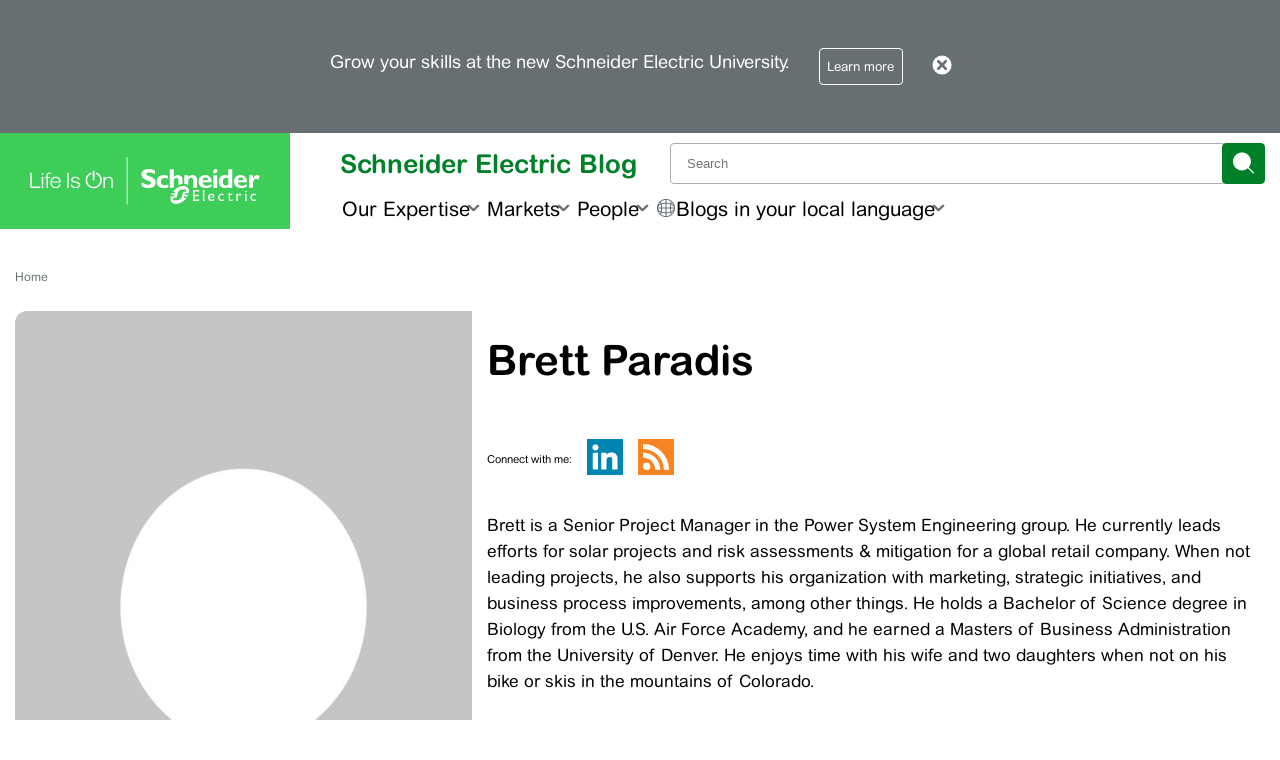

--- FILE ---
content_type: application/javascript
request_url: https://uiaas.myschneider.se.com/@quartzds/websites/@1.0.0-beta.67/dist/esm/qds-web-footer-subscription.entry.js
body_size: 4107
content:
/*!
 * SPDX-FileCopyrightText: © 2025 Schneider Electric
 * 
 * SPDX-License-Identifier: Apache-2.0
 */
import { r as registerInstance, c as createEvent, h, g as getElement } from './index-CSJXfRxy.js';
import { p as parseValue } from './utils-WQ0DXDXa.js';

const footerSubscriptionCss = ":host{--qds-main-section-title:var(--qds-main-section-title-emphasized);--qds-main-section-hero-title:var(--qds-main-section-hero-title-emphasized);--qds-navigation-subsection-title:var(\n    --qds-navigation-subsection-title-emphasized\n  )}:host([hidden]){display:none !important}::slotted(*){color:var(--qds-theme-title);font-family:var(--qds-font-family-brand)}.qds-sr-only{clip:rect(0 0 0 0);height:1px;width:1px;margin:-1px;overflow:hidden;padding:0;position:absolute;white-space:nowrap}.qds-footer-subscription{display:flex;flex-direction:column;align-items:stretch;gap:var(--qds-navigation-section-gap-children-unrelated)}.text{display:flex;flex-direction:column;gap:var(--qds-navigation-section-gap-children-related)}.button{flex-shrink:0}.description{margin:0;font:var(--qds-text-subdued);color:var(--qds-theme-text-subdued)}::slotted(p){margin:0}.form-groups{display:flex;flex-direction:column-reverse;gap:var(--qds-navigation-section-gap-children-unrelated)}.action-group{display:flex;flex-direction:column;gap:var(--qds-navigation-section-gap-children-unrelated)}.feedback{display:flex;align-items:center;height:88px}.feedback:focus-visible{outline:var(--qds-theme-focus-border) solid var(--qds-focus-border-width);border-radius:var(--qds-focus-border-radius);outline-offset:calc(\n      var(--qds-focus-border-width) + var(--qds-focus-border-offset)\n    )}.hidden{display:none}@media (max-width: 767px){.input-group{display:flex;align-items:stretch;flex-direction:column;gap:var(--qds-control-standard-gap-siblings-related)}.control-group{display:flex;flex-direction:column}.button{padding-top:0.25rem}}@media (min-width: 767.02px){.input-container{display:flex;height:88px;align-items:center}.input-group{display:flex;align-items:flex-end;width:100%}.input-group>:not(:first-child,:last-child){--qds-control-border-radius-top-left:0px;--qds-control-border-radius-top-right:0px;--qds-control-border-radius-bottom-right:0px;--qds-control-border-radius-bottom-left:0px;--qds-control-border-width-inline-end:0px}.input-group:dir(ltr)>:first-child:not(:only-child){--qds-control-border-radius-top-right:0px;--qds-control-border-radius-bottom-right:0px;--qds-control-border-width-inline-end:0px}.input-group:dir(ltr)>:last-child:not(:only-child){--qds-control-border-radius-top-left:0px;--qds-control-border-radius-bottom-left:0px}.input-group:dir(rtl)>:first-child:not(:only-child){--qds-control-border-radius-top-left:0px;--qds-control-border-radius-bottom-left:0px;--qds-control-border-width-inline-start:0px}.input-group:dir(rtl)>:last-child:not(:only-child){--qds-control-border-radius-top-right:0px;--qds-control-border-radius-bottom-right:0px}.control-group{display:flex;align-items:flex-start;flex-direction:column;gap:var(--qds-control-standard-gap-siblings-related);width:100%}.control{width:100%}}@media (min-width: 1024.02px){.qds-footer-subscription{max-width:684px}}";

// SPDX-FileCopyrightText: © 2023 Schneider Electric
//
// SPDX-License-Identifier: Apache-2.0
var __classPrivateFieldGet = (undefined && undefined.__classPrivateFieldGet) || function (receiver, state, kind, f) {
    if (kind === "a" && !f)
        throw new TypeError("Private accessor was defined without a getter");
    if (typeof state === "function" ? receiver !== state || !f : !state.has(receiver))
        throw new TypeError("Cannot read private member from an object whose class did not declare it");
    return kind === "m" ? f : kind === "a" ? f.call(receiver) : f ? f.value : state.get(receiver);
};
var _FooterSubscription_instances, _FooterSubscription_computedIconName_get, _FooterSubscription_computedTitleFeedback_get, _FooterSubscription_computedSubtitleFeedback_get;
const FooterSubscription = class {
    constructor(hostRef) {
        registerInstance(this, hostRef);
        this.qdsSubmit = createEvent(this, "qdsSubmit", 2);
        _FooterSubscription_instances.add(this);
        /**
         * Value checked to disable the submit button when there is an extra validation step
         * in the <slot name="action"/>.
         *
         * By default it is set to false, the fixed "input-group" elements of the component have their own
         * validation that allows the submit action only if they are correctly completed.
         *
         * @remarks
         * If there are any extra elements that require validation to enable the button, for example a checkbox or
         * a captcha, the consumer must set this value to true. That way the submit button will be disabled until the
         * validation of these new elements is completed. This new validation must be done by the consumer, changing
         * the value of this prop from true to false when they have ensured the validation of the extra elements.
         *
         * Consumers must do their own validation of the action slot's additional elements, and must change
         * the value if they want this new elements to be part of the condition to enable the submit button.
         *
         * @public
         * @type {boolean}
         * @default false
         */
        this.disableSubscribe = false;
        /**
         * The text to display in the input label.
         *
         * @public
         * @type {string}
         */
        this.inputLabel = "Email";
        /**
         * The text to display in the input placeholder.
         *
         * @public
         * @type {string}
         */
        this.inputPlaceholder = "name@email.com";
        /**
         * The text to display in the select label.
         *
         * @public
         * @type {string}
         */
        this.selectLabel = "I am a";
        /**
         * The text to display in the select default option.
         *
         * @public
         * @type {string}
         */
        this.selectDefaultOption = "Choose an option...";
        /**
         * Value that indicates the status of the request.
         *
         * By default it is set to "pending" as there won't be any request until the submit button is clicked.
         *
         * When the user submits the form, the status will still be "pending" until the server responds.
         * Once a response has been received, the consumer must set this value to "success" or "error"
         * depending on the response status.
         *
         * @remarks
         * If the request is successful, consumers must set this value to "success". And, conversely,
         * if the request was not successful, consumers must set this value to "error".
         *
         * @public
         * @type {string}
         * @default "pending"
         */
        this.status = "pending";
        this.hasSubmittedForm = false;
        this.hideActionSlot = false;
        this.hideSubscriptionSlot = false;
        this.userData = { email: "", userType: "" };
        this.computedIsSubscribeDisabled = true;
        this.interval = 5000;
        this.handleSlotChange = (event) => {
            const slot = event.target;
            if (slot.name === "action") {
                this.hideActionSlot = slot.assignedElements().length === 0;
            }
            else {
                this.hideSubscriptionSlot = slot.assignedElements().length === 0;
            }
        };
    }
    handleDisableSubscribeChange() {
        this.handleSubscribeDisabled();
    }
    selectOptionsChanged(newValue) {
        this.parsedSelectOptions =
            typeof newValue === "string" ? parseValue(newValue) : newValue;
    }
    handleOnSubmit(event) {
        event.preventDefault();
        this.qdsSubmit.emit({
            email: this.userData.email,
            userType: this.userData.userType,
        });
        this.handleSubscribeDisabled();
        this.hasSubmittedForm = true;
    }
    handleOnInputChange(event) {
        const input = event.target;
        const select = event.target;
        if (input.type === "email") {
            this.userData.email = input.value;
        }
        else {
            this.userData.userType = select.value;
        }
        this.handleSubscribeDisabled();
    }
    componentWillLoad() {
        if (this.selectOptions !== undefined)
            this.selectOptionsChanged(this.selectOptions);
    }
    componentWillRender() {
        if (this.status === "error" && this.hasSubmittedForm) {
            this.handleOnErrorFeedback();
        }
    }
    componentDidRender() {
        if (this.feedback !== undefined) {
            this.feedback.focus();
        }
    }
    render() {
        const isFormDisabled = this.hasSubmittedForm && this.status === "pending";
        return (h("form", { key: '502c6312e23411f925621ed0557e247d619ae947', class: "qds-footer-subscription", onSubmit: (event) => {
                this.handleOnSubmit(event);
            }, "aria-label": this.text }, h("div", { key: 'fbf2df2989bfe874a0aaa8e188055d5cac359dad', class: "text" }, h("qds-title", { key: '9d2287fd83314392b4754f52fd48fe4cd91cc9bf', class: "qds-title flex", level: "subsection", layer: "navigation" }, this.text), h("div", { key: '7e6ad350b10b8ac2a73408109110411a08083e28', class: { description: true, hidden: this.hideSubscriptionSlot } }, h("slot", { key: 'e9b7287f2c4d9143f04103fe43d3f4dfd669341e', onSlotchange: this.handleSlotChange }))), h("div", { key: '839eed25e57aa07205d2131c73373c129123e372', class: {
                "form-groups": true,
                hidden: this.hasSubmittedForm && this.status !== "pending",
            } }, h("div", { key: '484230fc9fb59974f483c8d6fa861c4ca70b6a9c', class: { "action-group": true, hidden: this.hideActionSlot } }, h("slot", { key: 'e8da8b478ee050f4fcf8b36f41446e71668beb23', name: "action", onSlotchange: this.handleSlotChange })), h("div", { key: '23c990d64b2db95b4d19ba5969033e5edd8dce2b', class: "input-group" }, h("div", { key: 'ea80f2c3aff1b1744768425695d136b5d95d48ce', class: "control-group" }, h("qds-label", { key: '1d42986c2354055396b5aebd35c068382c7f2bab', text: this.inputLabel, htmlFor: "subscription-email" }), h("qds-input", { key: '63bc0ab569c87897964b0c3921fdaefad2ffd4b8', class: "control", id: "subscription-email", type: "email", placeholder: this.inputPlaceholder, value: this.userData.email, onQdsInput: (event) => {
                this.handleOnInputChange(event);
            }, "aria-invalid": "false", required: true, disabled: isFormDisabled })), h("div", { key: 'fb504b7a77b2957ad297cd5593f50181ccd294b1', class: "control-group" }, h("qds-label", { key: '66023b0de5a92dbe1a5b1d0c27abc2a219d97d72', text: this.selectLabel, htmlFor: "subscription-user-type" }), h("qds-select", { key: '6aa1f4bad29d2906836600c51a66f737ca534420', class: "control", id: "subscription-user-type", text: "Full width", value: this.userData.userType, onQdsInput: (event) => {
                this.handleOnInputChange(event);
            }, "aria-invalid": "false", required: true, disabled: isFormDisabled }, h("option", { value: "", selected: true, key: this.selectDefaultOption }, this.selectDefaultOption), this.parsedSelectOptions?.map((item) => (h("option", { value: item, key: item }, item))))), (this.ctaLabel ?? "") && (h("qds-button", { key: 'df0ee322abd8437cff3986a1fe3ef068f08f5206', class: "button", importance: "emphasized", text: this.ctaLabel, disabled: this.computedIsSubscribeDisabled ?? isFormDisabled })))), h("div", { key: '9bc4e0e51f34bb5ed494b8caa3f2ee238dd22788', class: {
                feedback: true,
                hidden: !this.hasSubmittedForm || this.status === "pending",
            }, tabIndex: -1, ref: (element) => {
                this.feedback = element;
            } }, this.hasSubmittedForm && this.status !== "pending" && (h("qds-title", { key: 'a5ca6f9a9540291dd76238bdd01a723db044b961', layer: "navigation", level: "subsection", tag: "h3", "icon-name": __classPrivateFieldGet(this, _FooterSubscription_instances, "a", _FooterSubscription_computedIconName_get), subtitle: __classPrivateFieldGet(this, _FooterSubscription_instances, "a", _FooterSubscription_computedSubtitleFeedback_get) }, __classPrivateFieldGet(this, _FooterSubscription_instances, "a", _FooterSubscription_computedTitleFeedback_get))))));
    }
    handleOnErrorFeedback() {
        setTimeout(() => {
            this.hasSubmittedForm = false;
            this.status = "pending";
        }, this.interval);
    }
    handleSubscribeDisabled() {
        const inputsAreValid = this.userData.email !== "" && this.userData.userType !== "";
        if (this.disableSubscribe === false) {
            this.computedIsSubscribeDisabled = inputsAreValid ? undefined : true;
        }
        if (this.disableSubscribe === true) {
            this.computedIsSubscribeDisabled = true;
        }
    }
    get element() { return getElement(this); }
    static get watchers() { return {
        "disableSubscribe": ["handleDisableSubscribeChange"],
        "selectOptions": ["selectOptionsChanged"]
    }; }
};
_FooterSubscription_instances = new WeakSet(), _FooterSubscription_computedIconName_get = function _FooterSubscription_computedIconName_get() {
    switch (this.status) {
        case "error": {
            return "exclamation-mark-circle";
        }
        case "success": {
            return "paper-airplane-3d";
        }
        default: {
            return "";
        }
    }
}, _FooterSubscription_computedTitleFeedback_get = function _FooterSubscription_computedTitleFeedback_get() {
    if (!this.titleFeedback) {
        return this.status === "success"
            ? "Thank you for joining us!"
            : "Something went wrong on our side";
    }
    return this.titleFeedback;
}, _FooterSubscription_computedSubtitleFeedback_get = function _FooterSubscription_computedSubtitleFeedback_get() {
    if (!this.subtitleFeedback) {
        return this.status === "success"
            ? "You have successfully subscribed to our newsletter"
            : "Please try again later";
    }
    return this.subtitleFeedback;
};
FooterSubscription.style = footerSubscriptionCss;

export { FooterSubscription as qds_web_footer_subscription };
//# sourceMappingURL=qds-web-footer-subscription.entry.js.map

//# sourceMappingURL=qds-web-footer-subscription.entry.js.map